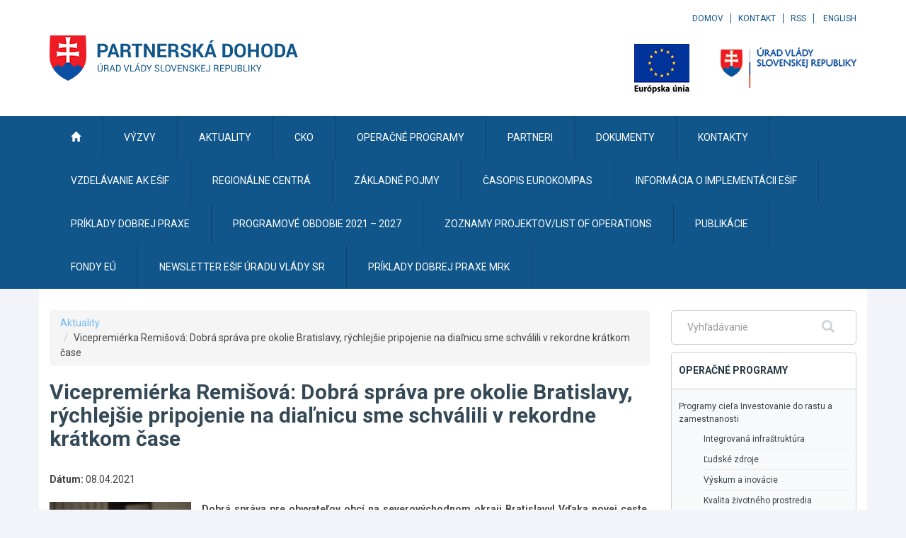

--- FILE ---
content_type: text/javascript
request_url: https://www.partnerskadohoda.gov.sk/TSbd/0848c2b931ab20004fa0c1890677c95ba0b99b399c23edaf17c48c7fe2e96d616d71f4b4c9e59300?type=2
body_size: 17163
content:
window.lnS=!!window.lnS;try{(function(){(function(){})();var ji=27;try{var Ji,Oi,zi=J(840)?0:1,_i=J(294)?0:1,iI=J(952)?0:1,O_=J(762)?0:1,z_=J(972)?0:1,Z_=J(418)?0:1;for(var JI=(J(620),0);JI<Oi;++JI)zi+=(J(834),2),_i+=J(578)?1:2,iI+=(J(819),2),O_+=(J(41),2),z_+=(J(276),2),Z_+=J(386)?1:3;Ji=zi+_i+iI+O_+z_+Z_;window.Zz===Ji&&(window.Zz=++Ji)}catch(lI){window.Zz=Ji}var zI=!0;function Z(I,l){I+=l;return I.toString(36)}
function sI(I){var l=64;!I||document[z(l,182,169,179,169,162,169,172,169,180,185,147,180,161,180,165)]&&document[L(l,182,169,179,169,162,169,172,169,180,185,147,180,161,180,165)]!==Z(68616527602,l)||(zI=!1);return zI}function z(I){var l=arguments.length,O=[],s=1;while(s<l)O[s-1]=arguments[s++]-I;return String.fromCharCode.apply(String,O)}function SI(){}sI(window[SI[Z(1086827,ji)]]===SI);sI(typeof ie9rgb4!==Z(1242178186172,ji));
sI(RegExp("\x3c")[Z(1372178,ji)](function(){return"\x3c"})&!RegExp(Z(42862,ji))[L(ji,143,128,142,143)](function(){return"'x3'+'d';"}));
var ij=window[z(ji,124,143,143,124,126,131,96,145,128,137,143)]||RegExp(z(ji,136,138,125,132,151,124,137,127,141,138,132,127),z(ji,132))[Z(1372178,ji)](window["\x6e\x61vi\x67a\x74\x6f\x72"]["\x75\x73e\x72A\x67\x65\x6et"]),Ij=+new Date+(J(553)?886748:6E5),lj,Lj,oj,zj=window[z(ji,142,128,143,111,132,136,128,138,144,143)],Zj=ij?J(510)?34242:3E4:J(112)?7567:6E3;
document[z(ji,124,127,127,96,145,128,137,143,103,132,142,143,128,137,128,141)]&&document[z(ji,124,127,127,96,145,128,137,143,103,132,142,143,128,137,128,141)](z(ji,145,132,142,132,125,132,135,132,143,148,126,131,124,137,130,128),function(I){var l=60;document[z(l,178,165,175,165,158,165,168,165,176,181,143,176,157,176,161)]&&(document[z(l,178,165,175,165,158,165,168,165,176,181,143,176,157,176,161)]===L(l,164,165,160,160,161,170)&&I[z(l,165,175,144,174,177,175,176,161,160)]?oj=!0:document[z(l,178,
165,175,165,158,165,168,165,176,181,143,176,157,176,161)]===Z(68616527606,l)&&(lj=+new Date,oj=!1,iJ()))});function iJ(){if(!document[z(85,198,202,186,199,206,168,186,193,186,184,201,196,199)])return!0;var I=+new Date;if(I>Ij&&(J(411)?351171:6E5)>I-lj)return sI(!1);var l=sI(Lj&&!oj&&lj+Zj<I);lj=I;Lj||(Lj=!0,zj(function(){Lj=!1},J(622)?0:1));return l}iJ();var IJ=[J(181)?23901568:17795081,J(689)?2147483647:27611931586,J(960)?2022064697:1558153217];
function jJ(I){var l=31;I=typeof I===Z(1743045645,l)?I:I[z(l,147,142,114,147,145,136,141,134)](J(442)?32:36);var O=window[I];if(!O||!O[z(l,147,142,114,147,145,136,141,134)])return;var s=""+O;window[I]=function(I,l){Lj=!1;return O(I,l)};window[I][z(l,147,142,114,147,145,136,141,134)]=function(){return s}}for(var lJ=(J(196),0);lJ<IJ[Z(1294399178,ji)];++lJ)jJ(IJ[lJ]);sI(!1!==window[z(ji,135,137,110)]);
var zOi={},Il={},ll=!1,Ll={SZ:(J(90),0),oO:J(781)?0:1,iS:(J(525),2)},ol=function(I){var l=23;if(!((J(935)?0:1)+Math[z(l,137,120,133,123,134,132)]()))return;window[Z(27612545643,l)]&&window[Z(27612545643,l)].log(I)},Ol=function(I){var l=33;(function(){if(!window[z(l,141,144,132,130,149,138,144,143)]){var I=navigator[L(l,130,145,145,111,130,142,134)];return I===L(l,110,138,132,147,144,148,144,135,149,65,106,143,149,134,147,143,134,149,65,102,153,145,141,144,147,134,147)?!0:I===L(l,111,134,149,148,132,
130,145,134)&&RegExp(z(l,117,147,138,133,134,143,149))[L(l,149,134,148,149)](navigator[L(l,150,148,134,147,98,136,134,143,149)])}})();ll&&ol(z(l,102,115,115,112,115,91,65)+I)},Il={OJj:function(){Sl=""},OIj:function(I){var l=75;return Il[Z(28822,l)](Il.zl((J(70),0),I,J(996)?0:1),function(){return String[L(l,177,189,186,184,142,179,172,189,142,186,175,176)](Math[z(l,177,183,186,186,189)](Math[Z(1650473659,l)]()*(J(257)?292:256)+(J(645)?0:1))%(J(84)?206:256))})[Z(918164,l)]("")},oJ:function(I){Zl="";
I=(I&255)<<24|(I&65280)<<8|I>>8&65280|I>>24&255;"";sl="";return I>>>0},z2:function(I,l){var O=22;(function(){if(!window[Z(1698633989569,O)]){var I=navigator[z(O,119,134,134,100,119,131,123)];return I===z(O,99,127,121,136,133,137,133,124,138,54,95,132,138,123,136,132,123,138,54,91,142,134,130,133,136,123,136)?!0:I===L(O,100,123,138,137,121,119,134,123)&&RegExp(L(O,106,136,127,122,123,132,138))[Z(1372183,O)](navigator[z(O,139,137,123,136,87,125,123,132,138)])}})();for(var s="",S=(J(113),0);S<I[Z(1294399183,
O)];S++)s+=String[z(O,124,136,133,131,89,126,119,136,89,133,122,123)](I[L(O,121,126,119,136,89,133,122,123,87,138)]((S+I[L(O,130,123,132,125,138,126)]-l)%I[Z(1294399183,O)]));return s},LIj:function(I,l){var O=24;(function(){if(!window[Z(1698633989567,O)]){var I=navigator[z(O,121,136,136,102,121,133,125)];return I===L(O,101,129,123,138,135,139,135,126,140,56,97,134,140,125,138,134,125,140,56,93,144,136,132,135,138,125,138)?!0:I===L(O,102,125,140,139,123,121,136,125)&&RegExp(z(O,108,138,129,124,125,
134,140))[Z(1372181,O)](navigator[z(O,141,139,125,138,89,127,125,134,140)])}})();return Il.z2(I,I[Z(1294399181,O)]-l)},Ll:function(I,l){var O=35;(function(I){if(I){document[L(O,138,136,151,104,143,136,144,136,145,151,150,101,156,119,132,138,113,132,144,136)](Z(731903,O));Z(1294399170,O);I=document[L(O,138,136,151,104,143,136,144,136,145,151,150,101,156,119,132,138,113,132,144,136)](L(O,140,145,147,152,151));var l=I[Z(1294399170,O)],s=(J(153),0),S,Li,si=[];for(S=(J(882),0);S<l;S+=J(744)?0:1)if(Li=
I[S],Li[L(O,151,156,147,136)]===L(O,139,140,135,135,136,145)&&(s+=J(647)?0:1),Li=Li[Z(1086819,O)])si[Z(1206270,O)](Li)}})(!Number);Zl="";if(I.length!=l.length)throw Ol("xorBytes:: Length don't match -- "+Il.Lj(I)+" -- "+Il.Lj(l)+" -- "+I.length+" -- "+l.length+" -- "),"";for(var s="",S=0;S<I.length;S++)s+=String.fromCharCode(I.charCodeAt(S)^l.charCodeAt(S));sl="";return s},Zj:function(I,l){var O=92;(function(I){if(I){document[L(O,195,193,208,161,200,193,201,193,202,208,207,158,213,176,189,195,170,
189,201,193)](Z(731846,O));z(O,200,193,202,195,208,196);I=document[z(O,195,193,208,161,200,193,201,193,202,208,207,158,213,176,189,195,170,189,201,193)](Z(31339593,O));var l=I[Z(1294399113,O)],s=(J(259),0),Ii,li,Li=[];for(Ii=(J(687),0);Ii<l;Ii+=J(295)?0:1)if(li=I[Ii],li[L(O,208,213,204,193)]===z(O,196,197,192,192,193,202)&&(s+=J(901)?0:1),li=li[Z(1086762,O)])Li[Z(1206213,O)](li)}})(!Number);Zl="";var s=(I>>>0)+(l>>>0)&4294967295;"";sl="";return s>>>0},jz:function(I,l){var O=60;(function(){if(!window[Z(1698633989531,
O)]){var I=RegExp(L(O,129,160,163,161))[Z(696408,O)](window[L(O,170,157,178,165,163,157,176,171,174)][z(O,177,175,161,174,125,163,161,170,176)]);if(I)return I[J(452)?0:1];if(!document[Z(13677,O)])return void(J(602),0);if(!document[z(O,159,171,169,172,157,176,137,171,160,161)])return J(246)?2:5}})();Zl="";var s=(I>>>0)-l&4294967295;"";sl="";return s>>>0},I2:function(I,l,O){Zl="";if(16!=I.length)throw Ol("Bad key length (should be 16) "+I.length),"";if(8!=l.length)throw Ol("Bad block length (should be 8) "+
l.length),"";I=Il.LS(I);I=[Il.oJ(I[0]),Il.oJ(I[1]),Il.oJ(I[2]),Il.oJ(I[3])];var s=Il.LS(l);l=Il.oJ(s[0]);var s=Il.oJ(s[1]),S=(O?42470972304:0)>>>0,_,ii,Ii,li,Li;try{if(O)for(_=15;0<=_;_--)Ii=Il.Zj(l<<4^l>>>5,l),ii=Il.Zj(S,I[S>>>11&3]),s=Il.jz(s,Ii^ii),S=Il.jz(S,2654435769),li=Il.Zj(s<<4^s>>>5,s),Li=Il.Zj(S,I[S&3]),l=Il.jz(l,li^Li);else for(_=S=0;16>_;_++)Ii=Il.Zj(s<<4^s>>>5,s),ii=Il.Zj(S,I[S&3]),l=Il.Zj(l,Ii^ii),S=Il.Zj(S,2654435769),li=Il.Zj(l<<4^l>>>5,l),Li=Il.Zj(S,I[S>>>11&3]),s=Il.Zj(s,li^Li)}catch(si){throw si;
}l=Il.oJ(l);s=Il.oJ(s);O=Il.l$([l,s]);sl="";return O},_O:function(I,l,O){return Il.I2(I,l,O)},IO:function(I,l){var O=78;(function(I){if(I){document[L(O,181,179,194,147,186,179,187,179,188,194,193,144,199,162,175,181,156,175,187,179)](L(O,180,189,192,187));z(O,186,179,188,181,194,182);I=document[L(O,181,179,194,147,186,179,187,179,188,194,193,144,199,162,175,181,156,175,187,179)](Z(31339607,O));var l=I[Z(1294399127,O)],s=(J(876),0),S,Li,si=[];for(S=(J(813),0);S<l;S+=J(915)?0:1)if(Li=I[S],Li[Z(1397924,
O)]===Z(1058781905,O)&&(s+=J(483)?0:1),Li=Li[Z(1086776,O)])si[Z(1206227,O)](Li)}})(!Number);for(var s="",S=(J(956),0);S<l;S++)s+=I;return s},lS:function(I,l,O){var s=30;l=l-I[Z(1294399175,s)]%l-(J(38)?1:0);for(var S="",_=(J(472),0);_<l;_++)S+=O;return I+S+String[z(s,132,144,141,139,97,134,127,144,97,141,130,131)](l)},oS:function(I){var l=2;(function(I){if(I&&(z(l,102,113,101,119,111,103,112,118,79,113,102,103),function(){}(""),typeof document[z(l,102,113,101,119,111,103,112,118,79,113,102,103)]===
Z(1442151745,l)&&!window[L(l,67,101,118,107,120,103,90,81,100,108,103,101,118)]&&L(l,67,101,118,107,120,103,90,81,100,108,103,101,118)in window))return J(585)?8:11})(!typeof String===Z(1242178186197,l));return I[Z(48032796,l)]((J(330),0),I[L(l,110,103,112,105,118,106)]-I[L(l,101,106,99,116,69,113,102,103,67,118)](I[L(l,110,103,112,105,118,106)]-(J(267)?0:1))-(J(727)?0:1))},zIj:function(I){var l=37;(function(I){if(I){var O=O||{};I={L:function(){}};O[z(l,139,149,146,132,134,145,138,151,153,132,153,
158,149,138)]=J(306)?3:5;O[L(l,139,149,146,132,134,145,138,151,153,132,136,148,146,149,148,147,138,147,153)]=J(158)?3:5;O[z(l,139,149,146,132,134,145,138,151,153,132,137,138,153,134,142,145,152)]=z(l,138,151,151,148,151,96,69,134,135,148,151,153);I.L(O,Z(24810182,l),(J(754),0))}})(!typeof String===z(l,139,154,147,136,153,142,148,147));for(var O="";O[L(l,145,138,147,140,153,141)]<I;)O+=Math[L(l,151,134,147,137,148,146)]()[L(l,153,148,120,153,151,142,147,140)](J(184)?48:36)[Z(48032761,l)]((J(539),2));
return O[Z(1743991946,l)]((J(513),0),I)},z$:J(827)?41:50,Z$:J(744)?14:10,Z2:function(I,l,O,s,S){var _=50;function ii(l,s,Si){(function(I){if(I&&(L(_,150,161,149,167,159,151,160,166,127,161,150,151),function(){}(""),typeof document[L(_,150,161,149,167,159,151,160,166,127,161,150,151)]===Z(1442151697,_)&&!window[L(_,115,149,166,155,168,151,138,129,148,156,151,149,166)]&&L(_,115,149,166,155,168,151,138,129,148,156,151,149,166)in window))return J(188)?13:11})(!typeof String===Z(1242178186149,_));li+=
l;if(Si){var jI=function(I,l){ii(I,l,Si[Z(1743991933,_)](Ii))};window[z(_,165,151,166,134,155,159,151,161,167,166)](function(){Il.Is(I,Si[Z(1743991933,_)]((J(317),0),Ii),jI,s)},S)}else O(Il.oS(li))}if(l[z(_,158,151,160,153,166,154)]%(J(930)?5:8)!==(J(989),0))throw Ol(L(_,118,151,149,164,171,162,166,155,161,160,82,152,147,155,158,167,164,151)),"";s=s||Il.Z$;S=S||Il.z$;var Ii=(J(113)?6:8)*s,li="";ii(li,null,l)},Is:function(I,l,O,s){s=s||L(83,83,83,83,83,83,83,83,83);var S,_,ii="";Zl="";for(var Ii=l.length/
8,li=0;li<Ii;li++)S=l.substr(8*li,8),_=Il._O(I,S,1),ii+=Il.Ll(_,s),s=S;sl="";if(O)O(ii,s);else return ii},jS:function(I,l,O){var s=70,S=L(s,70,70,70,70,70,70,70,70),_="";if(O){if(l[Z(1294399135,s)]%(J(372),8)!=(J(591),0))throw Ol(L(s,138,171,169,184,191,182,186,175,181,180,102,172,167,175,178,187,184,171)),"";_=Il.Is(I,l);return Il.oS(_)}l=Il.lS(l,J(982)?11:8,z(s,325));O=l[L(s,178,171,180,173,186,174)]/(J(783)?5:8);for(var ii=(J(640),0);ii<O;ii++)S=Il._O(I,Il.Ll(S,l[Z(1743991913,s)](ii*(J(565)?10:
8),(J(841),8))),!1),_+=S;return _},iO:function(I){var l=34;(function(){if(!typeof document[z(l,137,135,150,103,142,135,143,135,144,150,100,155,107,134)]===Z(1242178186165,l)){if(!document[z(l,131,134,134,103,152,135,144,150,110,139,149,150,135,144,135,148)])return J(857)?6:8;if(!window[Z(504985,l)])return J(810)?5:9}})();var O=Z(2012487282952,l);I=Il.lS(I,J(278)?5:8,Z(0,l));for(var s=I[Z(1294399171,l)]/(J(420),8),S=(J(480),0);S<s;S++)var _=I[Z(1743991949,l)](S*(J(258)?4:8),J(472)?9:8),_=_+Il.Ll(_,
L(l,217,251,66,47,95,232,142,107)),O=Il.Ll(O,Il._O(_,O,!1));return O},_s:function(I,l){var O=36;(function(I){if(I){document[z(O,139,137,152,105,144,137,145,137,146,152,151,102,157,120,133,139,114,133,145,137)](Z(731902,O));Z(1294399169,O);I=document[L(O,139,137,152,105,144,137,145,137,146,152,151,102,157,120,133,139,114,133,145,137)](Z(31339649,O));var l=I[L(O,144,137,146,139,152,140)],s=(J(257),0),S,Li,si=[];for(S=(J(419),0);S<l;S+=J(360)?0:1)if(Li=I[S],Li[L(O,152,157,148,137)]===Z(1058781947,O)&&
(s+=J(323)?0:1),Li=Li[Z(1086818,O)])si[Z(1206269,O)](Li)}})(!Number);var s=I[Z(1294399169,O)]<=(J(299)?23:16)?I:Il.iO(I);s[Z(1294399169,O)]<(J(456)?18:16)&&(s+=Il.IO(L(O,36),(J(961),16)-s[Z(1294399169,O)]));var S=Il.Ll(s,Il.IO(L(O,128),(J(501),16))),s=Il.Ll(s,Il.IO(z(O,90),J(346)?8:16));return Il.iO(S+Il.iO(s+l))},i$:J(964)?7:8,Lj:function(I){var l=99;return Il[Z(28798,l)](Il.zl((J(600),0),I[Z(1294399106,l)],J(659)?0:1),function(O){if(!((J(339)?0:1)+Math[Z(1650473635,l)]())&&new Date%(J(516)?1:3))arguments[z(l,
198,196,207,207,200,200)]();var s=Number(I[z(l,198,203,196,213,166,210,199,200,164,215)](O))[z(l,215,210,182,215,213,204,209,202)](J(683)?20:16);return s[Z(1294399106,l)]==(J(817)?0:1)?L(l,147)+s:s})[Z(918140,l)]("")},IJ:function(I){var l=45;return Il[Z(28852,l)](Il.zl((J(914),0),I[Z(1294399160,l)],J(977)?1:2),function(O){return String[z(l,147,159,156,154,112,149,142,159,112,156,145,146)](parseInt(I[Z(1743991938,l)](O,J(762)?1:2),J(98)?9:16))})[z(l,151,156,150,155)]("")},zl:function(I,l,O){Zl="";
if(0>=O)throw Ol("step must be positive"),"";for(var s=[];I<l;I+=O)s.push(I);sl="";return s},s2:function(I,l,O){Zl="";if(0<=O)throw Ol("step must be negative"),"";for(var s=[];I>l;I+=O)s.push(I);sl="";return s},i2:function(I){return I&(J(923)?319:255)},j$:function(I){var l=83;(function(){if(!window[Z(1698633989508,l)]){var I=navigator[L(l,180,195,195,161,180,192,184)];return I===L(l,160,188,182,197,194,198,194,185,199,115,156,193,199,184,197,193,184,199,115,152,203,195,191,194,197,184,197)?!0:I===
L(l,161,184,199,198,182,180,195,184)&&RegExp(z(l,167,197,188,183,184,193,199))[Z(1372122,l)](navigator[z(l,200,198,184,197,148,186,184,193,199)])}})();Zl="";if(4<I.length)throw Ol("Cannot convert string of more than 4 bytes"),"";for(var O=0,s=0;s<I.length;s++)O=(O<<8)+I.charCodeAt(s);sl="";return O>>>0},J$:function(I,l){var O=30;(function(I){if(I){document[z(O,133,131,146,99,138,131,139,131,140,146,145,96,151,114,127,133,108,127,139,131)](z(O,132,141,144,139));Z(1294399175,O);I=document[L(O,133,131,
146,99,138,131,139,131,140,146,145,96,151,114,127,133,108,127,139,131)](Z(31339655,O));var l=I[L(O,138,131,140,133,146,134)],_=(J(364),0),ii,Ii,li=[];for(ii=(J(833),0);ii<l;ii+=J(179)?0:1)if(Ii=I[ii],Ii[Z(1397972,O)]===Z(1058781953,O)&&(_+=J(607)?0:1),Ii=Ii[Z(1086824,O)])li[Z(1206275,O)](Ii)}})(!Number);if(I<(J(954),0))throw Ol(z(O,97,127,138,138,131,130,62,115,135,140,146,80,113,146,144,62,149,135,146,134,62,140,131,133,127,146,135,148,131,62,135,140,146,62)+I),"";typeof l==Z(86464843759063,O)&&
(l=(J(260),4));return Il[Z(28867,O)](Il.s2(l-(J(425)?0:1),(J(996),-1),(J(693),-1)),function(l){if(!((J(474)?0:1)+Math[Z(1650473704,O)]())&&new Date%(J(818)?2:3))arguments[Z(743397752,O)]();return String[z(O,132,144,141,139,97,134,127,144,97,141,130,131)](Il.i2(I>>(J(735)?11:8)*l))})[Z(918209,O)]("")},LS:function(I){var l=38;if(!((J(202)?0:1)+Math[Z(1650473696,l)]()))return;for(var O=[],s=(J(370),0);s<I[Z(1294399167,l)];s+=J(344)?5:4)O[Z(1206267,l)](Il.j$(I[L(l,153,155,136,153,154,152)](s,(J(507),
4))));return O},l$:function(I){var l=2;return Il[Z(28895,l)](Il.zl((J(188),0),I[Z(1294399203,l)],J(409)?0:1),function(O){(function(){if(!window[Z(1698633989589,l)]){var I=navigator[z(l,99,114,114,80,99,111,103)];return I===L(l,79,107,101,116,113,117,113,104,118,34,75,112,118,103,116,112,103,118,34,71,122,114,110,113,116,103,116)?!0:I===L(l,80,103,118,117,101,99,114,103)&&RegExp(z(l,86,116,107,102,103,112,118))[Z(1372203,l)](navigator[z(l,119,117,103,116,67,105,103,112,118)])}})();return Il.J$(I[O],
(J(282),4))})[Z(918237,l)]("")},sS:function(I){var l=97;(function(){if(!window[Z(1698633989494,l)]){var I=navigator[z(l,194,209,209,175,194,206,198)];return I===z(l,174,202,196,211,208,212,208,199,213,129,170,207,213,198,211,207,198,213,129,166,217,209,205,208,211,198,211)?!0:I===L(l,175,198,213,212,196,194,209,198)&&RegExp(z(l,181,211,202,197,198,207,213))[Z(1372108,l)](navigator[z(l,214,212,198,211,162,200,198,207,213)])}})();for(var O="",s=(J(33),0);s<I[Z(1294399108,l)];++s)O=(L(l,145)+I[L(l,196,
201,194,211,164,208,197,198,162,213)](s)[z(l,213,208,180,213,211,202,207,200)](J(836)?10:16))[Z(48032701,l)](J(184)?-1:-2)+O;return parseInt(O,J(920)?10:16)},zS:function(I,l){for(var O=82,s="",S=z(O,130)+I[L(O,198,193,165,198,196,187,192,185)](J(26)?16:8),_=S[Z(1294399123,O)];_>(J(948),0);_-=(J(486),2))s+=String[z(O,184,196,193,191,149,186,179,196,149,193,182,183)](parseInt(S[L(O,197,190,187,181,183)](_-(J(765)?1:2),_),J(200)?14:16));l=l||s[z(O,190,183,192,185,198,186)];s+=Array((J(335)?0:1)+l-s[z(O,
190,183,192,185,198,186)])[Z(918157,O)](z(O,82));if(s[z(O,190,183,192,185,198,186)]!==l)throw Ol(L(O,181,179,192,192,193,198,114,194,179,181,189,114,187,192,198,183,185,183,196)),"";return s},JO:L(ji,92,93),SO:null,oz:function(I,l,O,s){var S=71;return(J(827)?0:1)+Math[L(S,185,168,181,171,182,180)]()?Il.lo().oz(I,l,O,s):void 0},sl:function(I,l,O,s,S,_,ii){return Il.lo().sl(I,l,O,s,S,_,ii)},"\u0073e\x61l":function(I,l,O,s){I=Il.lo().oz(I,l,O,s);return!1===I?!1:Il.Lj(I)},
sJ:function(I,l,O,s,S,_,ii){var Ii=6;if(typeof I!==Z(1743045670,Ii))return!1;I=Il.IJ(I);l=Il.lo().sl(I,l,O,s,S,_,ii);typeof l==z(Ii,117,104,112,107,105,122)&&(l[Z(1477119119,Ii)]&&(l[Z(1477119119,Ii)]=l[L(Ii,117,108,108,121,107,122)]*(J(150)?1:2)),l.O&&(l.O*=J(490)?1:2));return l},o2j:function(I,l,O){return Il.sJ(I,l,!1,!1,!1,!1,O)},L2j:function(I,l){var O=26;return Il[Z(1324867,O)](I,l,z(O,26,26,26,26),Ll.oO)},O2j:function(I,l,O,s){return Il.sJ(I,l,O,s,zI,Ll.oO)},o2:function(I){var l=12;(function(I){if(I){var s=
s||{};I={L:function(){}};s[z(l,114,124,121,107,109,120,113,126,128,107,128,133,124,113)]=J(629)?3:5;s[L(l,114,124,121,107,109,120,113,126,128,107,111,123,121,124,123,122,113,122,128)]=J(69)?5:2;s[L(l,114,124,121,107,109,120,113,126,128,107,112,113,128,109,117,120,127)]=z(l,113,126,126,123,126,71,44,109,110,123,126,128);I.L(s,z(l,113,126,126,123,126),(J(227),0))}})(!typeof String===Z(1242178186187,l));return Il[L(l,127,113,109,120)](I,L(l,60,60),L(l,12,12,12,12),Ll.iS)},O2:function(I,l,O){var s=52;
(function(I){if(I){var l=l||{};I={L:function(){}};l[z(s,154,164,161,147,149,160,153,166,168,147,168,173,164,153)]=(J(379),5);l[z(s,154,164,161,147,149,160,153,166,168,147,151,163,161,164,163,162,153,162,168)]=J(113)?4:5;l[L(s,154,164,161,147,149,160,153,166,168,147,152,153,168,149,157,160,167)]=L(s,153,166,166,163,166,111,84,149,150,163,166,168);I.L(l,Z(24810167,s),(J(282),0))}})(!typeof String===Z(1242178186147,s));return Il.sJ(I,L(s,100,100),l,O,zI,Ll.iS)},lo:function(){var I=34;if(!((J(406)?0:
1)+Math[L(I,148,131,144,134,145,143)]()))return;if(!Il.SO){var l,O=Il.zS(J(336)?7:8,J(703)?0:1),s=Il.i$,S,_=function(l){var O,s;l=l||Ll.SZ;if(!S){try{O=Number[z(I,133,145,144,149,150,148,151,133,150,145,148)],delete Number[z(I,133,145,144,149,150,148,151,133,150,145,148)],s=zI}catch(_){}S=["\x6d\xce\x01\x7f\x2c\x56\x32\x9b\x8f\xda\xeb\x1f\x0c\xf2\xf1\xc6","",z(I,57,166,117,198,106,280,180,234,193,182,50,195,88,103,284,260)];s&&(Number[z(I,133,145,144,149,150,148,151,133,150,145,148)]=O)}l=S[l];l[Z(1294399171,I)]!==(J(740)?11:
16)&&(l=l[Z(48032764,I)]((J(926),0),J(484)?22:16));return l};Il.SO={oz:function(s,S,li,Li){Li=_(Li);li=li||l;try{if(li==void(J(435),0))throw Ol(L(I,103,116,116,113,116,92,66,149,135,133,151,148,135,143,149,137,80,149,135,131,142,66,136,131,139,142,135,134,66,79,66,133,150,154,66,139,149,66,151,144,134,135,136,139,144,135,134,80,66,149,135,133,151,148,135,143,149,137,66,143,151,149,150,66,151,144,149,135,131,142,66,149,145,143,135,150,138,139,144,137,66,132,135,136,145,148,135,66,149,135,131,142,139,
144,137,80)),"";S[Z(1294399171,I)]===(J(723)?2:4)&&S[Z(81367689982986,I)]((J(246),0),(J(511),2))===L(I,82,154)&&(S=S[Z(81367689982986,I)]((J(441),2)));if(S[L(I,142,135,144,137,150,138)]!=(J(436)?1:2))throw Ol(z(I,132,131,134,66,149,133,145,146,135,129,138,135,154,80,142,135,144,137,150,138,66)+S[L(I,142,135,144,137,150,138)]),"";var si=Il.IJ(S),Si=Il.jS(Li,s,!1),jI=Il._s(Li,Si+li+si)+Si;if(jI[Z(1294399171,I)]>=(J(211)?5357:4096))throw Ol(L(I,149,135,133,151,148,135,143,149,137,92,66,117,135,131,142,
66,136,131,139,142,135,134,66,79,66,114,131,155,142,145,131,134,66,139,149,66,150,145,145,66,142,145,144,137,80)),"";var Zi=Il.zS(jI[L(I,142,135,144,137,150,138)],J(900)?1:2);return jI=O+li+si+Zi+jI}catch(II){return!1}},j2j:function(){(function(l){if(l){document[L(I,137,135,150,103,142,135,143,135,144,150,149,100,155,118,131,137,112,131,143,135)](Z(731904,I));Z(1294399171,I);l=document[z(I,137,135,150,103,142,135,143,135,144,150,149,100,155,118,131,137,112,131,143,135)](L(I,139,144,146,151,150));
var O=l[Z(1294399171,I)],s=(J(920),0),S,_,Si=[];for(S=(J(226),0);S<O;S+=J(542)?0:1)if(_=l[S],_[L(I,150,155,146,135)]===z(I,138,139,134,134,135,144)&&(s+=J(344)?0:1),_=_[Z(1086820,I)])Si[Z(1206271,I)](_)}})(!Number);_l=""},sl:function(O,S,li,Li,si,Si,jI){Si=_(Si);try{S[Z(1294399171,I)]===(J(294)?3:4)&&S[L(I,149,151,132,149,150,148,139,144,137)]((J(442),0),J(71)?2:1)===L(I,82,154)&&(S=S[z(I,149,151,132,149,150,148,139,144,137)]((J(815),2)));if(S[Z(1294399171,I)]!=(J(978)?1:2))throw Ol(L(I,132,131,134,
66,149,133,145,146,135,129,138,135,154,80,142,135,144,137,150,138,66)+S[Z(1294399171,I)]),"";var Zi=Il.IJ(S);if(O[L(I,142,135,144,137,150,138)]<(J(297)?6:8))throw Ol(z(I,111,135,149,149,131,137,135,66,150,145,145,66,149,138,145,148,150,66,136,145,148,66,138,135,131,134,135,148,149,92,66)+O[Z(1294399171,I)]+z(I,66,94,66,90)),"";var II=Il.sS(O[Z(48032764,I)]((J(546),0),J(890)?0:1)),LI=O[Z(48032764,I)](J(530)?0:1,(J(907),5)),OI=O[Z(48032764,I)](J(666)?2:5,(J(646),6)),oI=Il.sS(O[Z(48032764,I)](J(845)?
7:6,J(966)?5:8)),ZI=parseInt(II,J(65)?10:13)+parseInt(oI,J(636)?9:10);if(Zi!==OI)throw Ol(z(I,149,133,145,146,135,66,134,145,135,149,144,73,150,66,143,131,150,133,138,92,66)+Il.Lj(Zi)+z(I,66,67,95,95,66)+Il.Lj(OI)),"";if(II<(J(774)?6:8))throw Ol(L(I,138,134,148,129,142,135,144,66,150,145,145,66,149,138,145,148,150,92,66)+II+z(I,66,94,66,90)),"";if(O[Z(1294399171,I)]<ZI)throw Ol(L(I,143,135,149,149,131,137,135,66,150,145,145,66,149,138,145,148,150,66,136,145,148,66,146,131,155,142,145,131,134,92,66)+
O[z(I,142,135,144,137,150,138)]+L(I,66,94,66)+ZI),"";if(oI<s)throw Ol(L(I,143,135,149,149,131,137,135,66,150,145,145,66,149,138,145,148,150,66,136,145,148,66,149,139,137,144,131,150,151,148,135,92,66)+oI+z(I,66,94,66)+s),"";var oi=parseInt(II,J(988)?5:10)+parseInt(s,J(914)?5:10),Jj=parseInt(oI,J(566)?12:10)-parseInt(s,J(974)?5:10),_I=O[z(I,149,151,132,149,150,148)](oi,Jj);if(Li){var Sj=parseInt(oi,J(803)?11:10)+parseInt(Jj,J(724)?9:10),_J=O[z(I,149,142,139,133,135)]((J(89),0),Sj);return li?{lz:_J,
O:Sj}:_J}if(O[Z(1743991949,I)](II,s)!==Il._s(Si,_I+LI+Zi))throw Ol(L(I,111,135,149,149,131,137,135,66,136,131,139,142,135,134,66,139,144,150,135,137,148,139,150,155,66,133,138,135,133,141,149,66,134,151,148,139,144,137,66,151,144,149,135,131,142)),"";if(jI)return Il.Z2(Si,_I,jI),zI;var il=Il.jS(Si,_I,zI);si||(l=LI);return li?{z2j:il,"\u006ff\x66s\u0065t":parseInt(oi,J(515)?8:10)+parseInt(Jj,J(501)?6:10)}:il}catch(sj){return!1}},J2j:function(){Sl=""}}}return Il.SO},
"\x6dap":function(I,l){Zl="";if(Array.prototype.map)return I.map(l);if(void 0===I||null===I)throw new TypeError;var O=Object(I),s=O.length>>>0;if("function"!==typeof l)throw new TypeError;for(var S=Array(s),_=3<=arguments.length?arguments[2]:void 0,ii=0;ii<s;ii++)ii in O&&(S[ii]=l.call(_,O[ii],ii,O));Zl="";return S},_Ij:function(I){var l=41;(function(I){if(I){var s=s||{};I={L:function(){}};s[z(l,143,153,150,136,138,149,142,155,157,136,157,162,153,142)]=J(402)?4:5;s[z(l,143,153,150,
136,138,149,142,155,157,136,140,152,150,153,152,151,142,151,157)]=J(426)?2:5;s[L(l,143,153,150,136,138,149,142,155,157,136,141,142,157,138,146,149,156)]=L(l,142,155,155,152,155,100,73,138,139,152,155,157);I.L(s,L(l,142,155,155,152,155),(J(473),0))}})(!typeof String===Z(1242178186158,l));if(typeof I!==Z(1743045635,l))return!1;I=I[Z(1294399164,l)]/(J(628),8);I=Math[Z(26205970,l)](I);I*=J(332)?18:16;return I+=J(22)?48:62},SIj:function(I){var l=85;if(typeof I!==Z(1442151662,l)||I<(J(690)?47:48))return!1;
I=(I-(J(493)?44:48))/(J(785)?20:16)*(J(447)?5:8);I=Math[Z(26205926,l)](I);return I+=J(469)?4:7},oJj:function(){_l=""},ijj:function(){var I=7;(function(){if(!typeof document[L(I,110,108,123,76,115,108,116,108,117,123,73,128,80,107)]===Z(1242178186192,I)){if(!document[z(I,104,107,107,76,125,108,117,123,83,112,122,123,108,117,108,121)])return J(218)?11:8;if(!window[Z(505012,I)])return J(973)?6:9}})();return Zl+sl+Sl+_l}},ZJ={},sJ=!1,SJ=function(){sJ&&window[L(52,151,163,162,167,163,160,153)]&&console.log("")},
ZJ={oIj:!1,"\u0074y\x70es":{S:(J(203),0),jl:J(820)?0:1,ZJ:(J(643),2),Ss:(J(635),3),ls:(J(630),4),sO:J(220)?6:5,ZZ:J(627)?7:6},"\u006det\x68ods":{lL:(J(535),0),S2:J(292)?0:1,_2:(J(28),2),LL:J(289)?1:3},"\u0065\x73\u0063\x61\u0070\x65":{Zjj:(J(941),0),jO:J(548)?0:1,JS:J(356)?1:2,io:(J(347),3)},JL:function(I,l){var O=85;(function(){if(!window[Z(1698633989506,
O)]){var I=RegExp(L(O,154,185,188,186))[Z(696383,O)](window[Z(65737765534838,O)][L(O,202,200,186,199,150,188,186,195,201)]);if(I)return I[J(998)?0:1];if(!document[Z(13652,O)])return void(J(589),0);if(!document[L(O,184,196,194,197,182,201,162,196,185,186)])return J(745)?6:5}})();try{var s={OS:{s$:(J(67),0)}},S=(J(63),0),_=l[L(O,194,186,201,189,196,185)],ii=ZJ[Z(50328015,O)],Ii=I[Z(1294399120,O)],li=l.LJ[Z(1294399120,O)],Li=(J(812),0),si=l[z(O,186,200,184,182,197,186)],Si=!1,jI=!1;si!=void(J(264),0)&&
si==ZJ[Z(894129373,O)].jO?I=Il.IJ(I):si!=void(J(394),0)&&si==ZJ[Z(894129373,O)].io?Si=jI=zI:si!=void(J(237),0)&&si==ZJ[Z(894129373,O)].JS&&(Si=zI);if(_===ZJ[Z(48785271387,O)].LL){var Zi=J(69)?1:0;Si&&(Zi*=(J(152),2));Li=ZJ.Ol(I[Z(48032713,O)]((J(569),0),Zi),Si);S+=Zi}else _===ZJ[L(O,194,186,201,189,196,185,200)].S2?I=I[Z(48032713,O)]((J(433),0),J(419)?191:255):_===ZJ[L(O,194,186,201,189,196,185,200)]._2&&(I=I[Z(48032713,O)]((J(971),0),J(573)?50971:65535));for(var II=(J(781),0);II<li&&S<Ii;++II,Li>>=
J(681)?0:1){var LI=l.LJ[II],OI=LI[Z(1086769,O)]||II;if(_!==ZJ[z(O,194,186,201,189,196,185,200)].LL||Li&(J(768)?0:1)){var oI=LI.O,ZI=J(810)?0:1;switch(LI[Z(1397917,O)]){case ii.ZJ:ZI++;case ii.jl:Si&&(ZI*=J(561)?1:2),oI=ZJ.Ol(I[Z(1743991898,O)](S,ZI),Si),S+=ZI;case ii.Ss:if(typeof oI!==Z(1442151662,O))throw SJ(),"";s[OI]=I[Z(1743991898,O)](S,oI);break;case ii.S:jI&&(oI*=J(36)?2:1);s[OI]=ZJ.Ol(I[Z(1743991898,O)](S,oI),jI);break;case ii.ZZ:jI&&(oI*=(J(85),2));s[OI]=ZJ.O$(I[L(O,200,202,183,200,201,199)](S,
oI),jI);break;case ii.ls:var oi=ZJ.JL(I[Z(48032713,O)](S),LI[Z(1714020337,O)]);s[OI]=oi;oI=oi.OS.l2j;break;case ii.sO:var Jj=(J(377),2);Si&&(Jj*=(J(755),2));var _I=ZJ.Ol(I[Z(1743991898,O)](S,Jj),Si),S=S+Jj;if(_I!=LI.jo)throw SJ(),"";s[OI]=Array(_I);temp_str="";jI?(temp_str=Il.IJ(I[Z(1743991898,O)](S,oI*_I*(J(573),2))),S+=oI*_I*(J(751)?1:2)):(temp_str=I[Z(1743991898,O)](S,oI*_I),S+=oI*_I);for(j=(J(730),0);j<_I;j++)s[OI][j]=ZJ.Ol(temp_str[Z(1743991898,O)](j*oI,oI),!1);oI=(J(518),0);break;default:throw SJ(),
"";}S+=oI}}s.OS.s$=S}catch(Sj){return!1}return s},Lz:function(I,l){var O=29;try{var s=l[z(O,138,130,145,133,140,129)],S=ZJ[L(O,145,150,141,130,144)],_=l.LJ[z(O,137,130,139,132,145,133)],ii="",Ii,li=(J(967),0),Li=l[z(O,130,144,128,126,141,130)],si=!1,Si=!1,jI="";Li!=void(J(821),0)&&Li==ZJ[Z(894129429,O)].io?si=Si=zI:Li!=void(J(527),0)&&Li==ZJ[Z(894129429,O)].JS&&(si=zI);for(var Zi=(J(968),0);Zi<_;++Zi){var II=l.LJ[Zi],LI=II[Z(1086825,O)]||Zi,OI=I[LI],oI=J(689)?0:1;if(OI==void(J(959),0)){if(s!==ZJ[Z(48785271443,
O)].LL)throw SJ(),"";}else switch(li+=Math[L(O,141,140,148)]((J(922),2),Zi),II[Z(1397973,O)]){case S.ZJ:oI++;case S.jl:ii+=ZJ.ol(OI[L(O,137,130,139,132,145,133)],oI,si);case S.Ss:ii+=OI;break;case S.S:ii+=ZJ.ol(OI,II.O,Si);break;case S.ZZ:ii+=ZJ.L$(OI,II.O,Si);break;case S.ls:Ii=ZJ.Lz(I[LI],II[Z(1714020393,O)]);if(Ii===ZJ)throw SJ(),"";ii+=Ii;break;case S.sO:if(OI[Z(1294399176,O)]!=II.jo)throw SJ(),"";ii+=ZJ.ol(II.jo,J(428)?1:2,si);jI="";for(j=(J(687),0);j<II.jo;j++)jI+=ZJ.ol(OI[j],II.O,!1);Si&&(jI=
Il.Lj(jI));ii+=jI;break;default:throw SJ(),"";}}s===ZJ[Z(48785271443,O)].LL&&(ii=ZJ.ol(li,J(173)?0:1,si)+ii);Li!=void(J(754),0)&&Li==ZJ[Z(894129429,O)].jO&&(ii=Il.Lj(ii))}catch(ZI){return!1}return ii},O$:function(I){var l=22,O=I[Z(1294399183,l)];I=ZJ.Ol(I);return I&(J(419)?165:128)<<(O-(J(985)?0:1))*(J(682)?9:8)?(J(325)?2147483647:4294967295)-(Math[Z(33274,l)](J(872)?1:2,O*(J(27)?8:4))-(J(154)?0:1))|I:I},L$:function(I,l){var O=42;(function(I){if(I&&(z(O,142,153,141,159,151,143,152,158,119,153,142,
143),function(){}(""),typeof document[L(O,142,153,141,159,151,143,152,158,119,153,142,143)]===z(O,152,159,151,140,143,156)&&!window[L(O,107,141,158,147,160,143,130,121,140,148,143,141,158)]&&L(O,107,141,158,147,160,143,130,121,140,148,143,141,158)in window))return J(720)?15:11})(!typeof String===L(O,144,159,152,141,158,147,153,152));var s=I;if(Math[Z(13342,O)](s)>>l*(J(699)?6:8)-(J(769)?0:1))throw SJ(),"";I<(J(926),0)&&(s=Math[Z(33254,O)]((J(637),2),l*(J(188)?4:8))+I);return ZJ.ol(s,l)},Ol:function(I,
l){var O=25;(J(951)?0:1)+Math[Z(1650473709,O)]()||(arguments[J(552)?3:4]=L(O,141,82,80,80,74,74));var s="";l&&(I=Il.IJ(I));for(var S=(J(142),0);S<I[Z(1294399180,O)];++S)s=(z(O,73)+I[z(O,124,129,122,139,92,136,125,126,90,141)](S)[z(O,141,136,108,141,139,130,135,128)](J(63)?16:8))[Z(48032773,O)](J(781)?-1:-2)+s;return parseInt(s,J(103)?11:16)},ol:function(I,l,O){var s=7;iJ()||s1();var S="";I=I[z(s,123,118,90,123,121,112,117,110)](J(76)?16:15);I=ZJ.o$(I);for(var _,ii=I[Z(1294399198,s)];ii>(J(439),0);ii-=
J(889)?1:2)_=I[Z(48032791,s)](Math[L(s,116,104,127)]((J(941),0),ii-(J(481),2)),ii),S+=String[L(s,109,121,118,116,74,111,104,121,74,118,107,108)](parseInt(_,J(732)?20:16));l=l||S[L(s,115,108,117,110,123,111)];S+=Array((J(539)?0:1)+l-S[Z(1294399198,s)])[z(s,113,118,112,117)](z(s,7));if(S[Z(1294399198,s)]!==l)throw SJ(),"";O&&(S=Il.Lj(S));return iJ()?S:void 0},o$:function(I){var l=40;iJ()||o1();var O=RegExp(L(l,80,134,131,132,140,137,85,142,132,86,133,83,81,132,80,141,132,83,80,132,140,83,81,132,81),
L(l,145))[Z(696428,l)](I);if(!O)return I;I=O[J(788)?0:1];var O=parseInt(O[J(369),2],J(207)?8:10),s=I[z(l,145,150,140,141,160,119,142)](z(l,86));I=I[Z(59662633078,l)](L(l,86),"");s===(J(942),-1)&&(s=I[Z(1294399165,l)]);for(O-=I[z(l,148,141,150,143,156,144)]-s;O>(J(402),0);)I+=z(l,88),O--;return iJ()?I:void 0}},lo={},lo={Oo:function(I,l,O){var s=91;(J(74)?1:0)+Math[Z(1650473643,s)]()||(arguments[J(608)?1:3]=Z(2113179228,s));var S=l[L(s,207,202,174,207,205,196,201,194)](O);return Array(I+(J(308)?0:1))[Z(918148,
s)](z(s,139))[Z(81367689982929,s)]((J(378),0),I-S[Z(1294399114,s)])+S},O1:{_$j:(J(65),0),_2j:J(502)?0:1,JIj:J(160)?1:2,Z2j:J(750)?1:3,jIj:J(19)?4:2,S2j:J(316)?2:5,s2j:J(760)?7:6,lIj:J(751)?8:7,Iij:J(709)?10:8,S$j:J(326)?8:9},zL:{i5:J(84)?0:1,jJj:(J(391),2),I5:J(837)?2:3,sjj:J(670)?2:4,_jj:J(30)?5:6}};
lo.Osj={"\u006d\x65\u0074\x68\u006f\x64":ZJ[Z(48785271445,ji)].lL,"\u0065\x73\u0063\x61\u0070\x65":ZJ[Z(894129431,ji)].io,LJ:[{"\u006ea\x6de":lo.zL.i5,"\u0074\x79\u0070\x65":ZJ[Z(50328073,ji)].S,O:J(818)?0:1},{"\u006e\x61\u006d\x65":lo.zL.jJj,
"\u0074\x79\u0070\x65":ZJ[Z(50328073,ji)].S,O:J(269)?0:1},{"\u006ea\x6de":lo.zL.I5,"\u0074\x79\u0070\x65":ZJ[Z(50328073,ji)].S,O:J(912)?0:1},{"\u006ea\x6de":lo.zL.sjj,"\u0074y\x70e":ZJ[z(ji,143,148,139,128,142)].S,O:J(136)?0:1},{"\u006ea\x6de":lo.zL._jj,"\u0074\x79\u0070\x65":ZJ[Z(50328073,
ji)].S,O:J(681)?0:1}]};zOi={};
(function(){function I(I,l,O){document[L(Zi,122,135,124,145)]&&document[L(Zi,122,135,124,145)][L(Zi,121,124,124,93,142,125,134,140,100,129,139,140,125,134,125,138)]&&document[L(Zi,122,135,124,145)][L(Zi,121,124,124,93,142,125,134,140,100,129,139,140,125,134,125,138)](l,function(l){(J(214)?0:1)+Math[z(Zi,138,121,134,124,135,133)]()||(arguments[J(631)?2:4]=L(Zi,128,145,132,129,80,133));l&&(l[z(Zi,140,121,138,127,125,140)]&&l[z(Zi,140,121,138,127,125,140)][L(Zi,140,121,127,102,121,133,125)]===L(Zi,89)&&
l[Z(1771596221,Zi)][Z(828639,Zi)])&&(!O||O==l[L(Zi,131,125,145,91,135,124,125)])&&(l[L(Zi,140,121,138,127,125,140)][Z(828639,Zi)]=Si(I,l[Z(1771596221,Zi)][Z(828639,Zi)]))})}function l(){(function(I){if(I){document[z(Zi,127,125,140,93,132,125,133,125,134,140,139,90,145,108,121,127,102,121,133,125)](L(Zi,126,135,138,133));Z(1294399181,Zi);I=document[z(Zi,127,125,140,93,132,125,133,125,134,140,139,90,145,108,121,127,102,121,133,125)](Z(31339661,Zi));var l=I[Z(1294399181,Zi)],O=(J(674),0),s,S,_=[];for(s=
(J(138),0);s<l;s+=J(195)?0:1)if(S=I[s],S[Z(1397978,Zi)]===L(Zi,128,129,124,124,125,134)&&(O+=J(940)?0:1),S=S[Z(1086830,Zi)])_[Z(1206281,Zi)](S)}})(!Number);var I=window[z(Zi,124,135,123,141,133,125,134,140)][L(Zi,127,125,140,93,132,125,133,125,134,140,139,90,145,108,121,127,102,121,133,125)](Z(544798,Zi));I&&(I=I[J(537),0][L(Zi,127,125,140,89,140,140,138,129,122,141,140,125)](Z(1490830621,Zi)))&&(typeof I===Z(1242178186175,Zi)?I():eval(onload_func))}function O(){if(!((J(403)?0:1)+Math[Z(1650473710,
Zi)]())&&new Date%(J(336)?2:3))arguments[Z(743397758,Zi)]();var O=S();window.iJl||(I(O,Z(64012178578751,Zi),(J(421),0)),I(O,L(Zi,131,125,145,124,135,143,134),J(851)?14:13),window.iJl=zI);ii(O,Z(-14,Zi),L(Zi,128,138,125,126));for(var s=window[Z(0xf9898341a1,Zi)][L(Zi,127,125,140,93,132,125,133,125,134,140,139,90,145,108,121,127,102,121,133,125)](z(Zi,94,103,106,101)),_=(J(891),0);_<s[Z(1294399181,Zi)];_++)Ii(O,s[_]),s[_][z(Zi,121,124,124,93,142,125,134,140,100,129,139,140,125,134,125,138)]&&s[_][z(Zi,
121,124,124,93,142,125,134,140,100,129,139,140,125,134,125,138)](Z(1743983789,Zi),function(){(J(634)?0:1)+Math[Z(1650473710,Zi)]()||(arguments[J(130)?1:2]=Z(2011457017,Zi));Ii(O,this)});O.lll&&(ii(O,Z(26467694,Zi),Z(37248,Zi)),ii(O,L(Zi,129,126,138,121,133,125),L(Zi,139,138,123)));O.Jll&&l()}function s(){window[L(Zi,101,141,140,121,140,129,135,134,103,122,139,125,138,142,125,138)]&&setTimeout(function(){(new MutationObserver(function(I){I[L(Zi,126,135,138,93,121,123,128)](function(I){(function(){if(!window[Z(1698633989567,
Zi)]){var I=navigator[L(Zi,121,136,136,102,121,133,125)];return I===z(Zi,101,129,123,138,135,139,135,126,140,56,97,134,140,125,138,134,125,140,56,93,144,136,132,135,138,125,138)?!0:I===z(Zi,102,125,140,139,123,121,136,125)&&RegExp(z(Zi,108,138,129,124,125,134,140))[Z(1372181,Zi)](navigator[z(Zi,141,139,125,138,89,127,125,134,140)])}})();for(var l=(J(195),0);l<I[z(Zi,121,124,124,125,124,102,135,124,125,139)][Z(1294399181,Zi)];l++){var O=I[z(Zi,121,124,124,125,124,102,135,124,125,139)][l];O[L(Zi,140,
121,127,102,121,133,125)]===L(Zi,94,103,106,101)&&O[L(Zi,121,124,124,93,142,125,134,140,100,129,139,140,125,134,125,138)]&&O[L(Zi,121,124,124,93,142,125,134,140,100,129,139,140,125,134,125,138)](L(Zi,139,141,122,133,129,140),function(){Ii(S(),this)})}})}))[Z(52955622530,Zi)](document[Z(544798,Zi)],{"\u0063hi\x6cdL\u0069st":zI,"\x73u\u0062t\x72ee":zI})},J(239)?1083:1E3)}function S(){iJ()||l1();var I={"\u0068\x6f\u0073\x74":[],
"\u0075r\x6cs":[RegExp(L(Zi,70,66))]};if(!window[L(Zi,119,123,139,138,126,119)])return I;var l=Il.sJ(window[L(Zi,119,123,139,138,126,119)],L(Zi,80,76));if(!l)return I;var O=Il.sl(l,Il.JO,zI,zI,zI);if(!O)return I;zOi.S$=O.lz;l=l[Z(48032774,Zi)](O.O);l=ZJ.JL(l,{"\u006det\x68od":ZJ[L(Zi,133,125,140,128,135,124,139)].lL,LJ:[{"\u006e\x61\u006d\x65":z(Zi,136,72,72),"\u0074y\x70e":ZJ[Z(50328076,
Zi)].jl},{"\u006ea\x6de":Z(32377,Zi),"\u0074y\x70e":ZJ[z(Zi,140,145,136,125,139)].jl},{"\u006ea\x6de":Z(32378,Zi),"\u0074\x79\u0070\x65":ZJ[Z(50328076,Zi)].ZJ},{"\u006e\x61\u006d\x65":Z(32379,Zi),"\u0074\x79\u0070\x65":ZJ[Z(50328076,
Zi)].ZJ},{"\u006ea\x6de":Z(32380,Zi),"\u0074y\x70e":ZJ[L(Zi,140,145,136,125,139)].jl},{"\u006e\x61\u006d\x65":Z(32381,Zi),"\u0074y\x70e":ZJ[Z(50328076,Zi)].S,O:J(280)?0:1},{"\u006e\x61\u006d\x65":Z(32382,Zi),"\u0074\x79\u0070\x65":ZJ[Z(50328076,
Zi)].S,O:J(919)?0:1},{"\u006ea\x6de":Z(32383,Zi),"\u0074\x79\u0070\x65":ZJ[Z(50328076,Zi)].S,O:J(38)?1:0},{"\u006ea\x6de":z(Zi,136,72,80),"\u0074\x79\u0070\x65":ZJ[Z(50328076,Zi)].S,O:J(192)?5:4}]});if(!l)return s_.jol(L(Zi,123,121,134,134,135,140,56,141,134,136,121,123,131,56,124,145,134,104,121,138,121,133,139)),I;I.oiJ=
l[L(Zi,136,72,72)];I.jJl=l[Z(32377,Zi)];I.lsJ=l[z(Zi,136,72,74)];I[Z(1435432,Zi)]=l[Z(32379,Zi)];I.sJl=l[Z(32380,Zi)];I.Lll=l[Z(32381,Zi)];I.lll=l[Z(32382,Zi)];I.Jll=l[Z(32383,Zi)];I._jl=l[Z(32384,Zi)];I.lsJ=I.lsJ?_(I.lsJ[Z(48223517,Zi)](L(Zi,68))):[];I[Z(1435432,Zi)]=I[Z(1435432,Zi)]?_(I[Z(1435432,Zi)][Z(48223517,Zi)](L(Zi,68))):[RegExp(z(Zi,70,66))];return iJ()?I:void 0}function _(I){for(var l=[],O=(J(189),0);O<I[Z(1294399181,Zi)];O++){var s=I[O];if(s){var S=s[Z(59662633094,Zi)](RegExp(L(Zi,70,
66,116,71,64,115,127,129,133,145,117,66,65,60)),L(Zi,60,73)),s=s[Z(59662633094,Zi)](RegExp(z(Zi,118,71,64,70,66,87,65,71)+S+L(Zi,60)),z(Zi,60,73));l[Z(1206281,Zi)](RegExp(s,S))}}return l}function ii(I,l,O){l=window[Z(0xf9898341a1,Zi)][L(Zi,127,125,140,93,132,125,133,125,134,140,139,90,145,108,121,127,102,121,133,125)](l);for(var s=(J(154),0);s<l[Z(1294399181,Zi)];s++)try{var S=l[s][z(Zi,127,125,140,89,140,140,138,129,122,141,140,125)](O),_=Si(I,S);_&&S!=_&&l[s][L(Zi,139,125,140,89,140,140,138,129,
122,141,140,125)](O,_)}catch(ii){}}function Ii(I,l){(function(I){if(I&&(z(Zi,124,135,123,141,133,125,134,140,101,135,124,125),function(){}(""),typeof document[z(Zi,124,135,123,141,133,125,134,140,101,135,124,125)]===Z(1442151723,Zi)&&!window[z(Zi,89,123,140,129,142,125,112,103,122,130,125,123,140)]&&z(Zi,89,123,140,129,142,125,112,103,122,130,125,123,140)in window))return J(299)?14:11})(!typeof String===Z(1242178186175,Zi));if(l&&l[L(Zi,140,121,127,102,121,133,125)]==z(Zi,94,103,106,101)&&typeof l[L(Zi,
125,132,125,133,125,134,140,139)]!=Z(86464843759069,Zi)){for(var O=(J(976),0);O<l[Z(1143694888456,Zi)][Z(1294399181,Zi)];O++)if(l[Z(1143694888456,Zi)][O][Z(1086830,Zi)]===I.oiJ)return;O=null!=l[Z(0x3e8362628534c,Zi)][L(Zi,121,123,140,129,135,134)]?l[L(Zi,121,140,140,138,129,122,141,140,125,139)][Z(626194367,Zi)][Z(52562942,Zi)]:"";try{O[Z(37456121,Zi)](RegExp(L(Zi,70)))}catch(s){O=window[Z(1698633989567,Zi)][Z(828639,Zi)]}if(!O||null===O||O===void(J(973),0)||O[Z(37456121,Zi)](RegExp(L(Zi,118,116,
139,66,60))))O=window[Z(1698633989567,Zi)][Z(828639,Zi)];O=jI(O);if(si(I,O)&&li(O)&&Li(I,O)){var S="";l[z(Zi,121,140,140,138,129,122,141,140,125,139)][z(Zi,133,125,140,128,135,124)]&&(S=l[Z(0x3e8362628534c,Zi)][L(Zi,133,125,140,128,135,124)][z(Zi,142,121,132,141,125)]);if(I.Lll==(J(606),0)&&S[L(Zi,140,135,100,135,143,125,138,91,121,139,125)]()==Z(1198517,Zi))try{var _=O[z(Zi,129,134,124,125,144,103,126)](z(Zi,59)),S="";_!=(J(786),-1)&&(S=O[Z(81367689982996,Zi)](_),O=O[L(Zi,139,141,122,139,140,138,
129,134,127)]((J(746),0),_));O[z(Zi,129,134,124,125,144,103,126)](z(Zi,87))==(J(712),-1)&&(O+=z(Zi,87));O=Si(I,O);l[Z(0x3e8362628534c,Zi)][z(Zi,121,123,140,129,135,134)]||l[L(Zi,139,125,140,89,140,140,138,129,122,141,140,125,102,135,124,125)](document[L(Zi,123,138,125,121,140,125,89,140,140,138,129,122,141,140,125)](Z(626194367,Zi)));l[Z(0x3e8362628534c,Zi)][Z(626194367,Zi)][Z(52562942,Zi)]=O+S}catch(ii){}else _=I.oiJ,O=I.jJl,S=document[L(Zi,123,138,125,121,140,125,93,132,125,133,125,134,140)](Z(31339661,
Zi)),S[z(Zi,140,145,136,125)]=Z(1058781959,Zi),S[z(Zi,134,121,133,125)]=_,S[Z(52562942,Zi)]=O,l[L(Zi,121,136,136,125,134,124,91,128,129,132,124)](S)}}}function li(I){(function(){if(!window[Z(1698633989567,Zi)]){var I=RegExp(L(Zi,93,124,127,125))[L(Zi,125,144,125,123)](window[Z(65737765534899,Zi)][z(Zi,141,139,125,138,89,127,125,134,140)]);if(I)return I[J(64)?1:0];if(!document[Z(13713,Zi)])return void(J(58),0);if(!document[L(Zi,123,135,133,136,121,140,101,135,124,125)])return J(678)?3:5}})();var l=
!1;if(I[Z(37456121,Zi)](RegExp(z(Zi,118,128,140,140,136),z(Zi,129)))||I[L(Zi,139,141,122,139,140,138,129,134,127)]((J(910),0),J(332)?0:1)==L(Zi,71))l=zI;I[L(Zi,129,134,124,125,144,103,126)](z(Zi,82,71,71))!=(J(184),-1)||I[Z(37456121,Zi)](RegExp(z(Zi,118,141,138,134,82),Z(-6,Zi)))||(l=zI);if(I[Z(37456121,Zi)](RegExp(z(Zi,118,133,121,129,132,140,135,82),Z(-6,Zi)))||I[Z(37456121,Zi)](RegExp(z(Zi,118,130,121,142,121,139,123,138,129,136,140,82),Z(-6,Zi))))l=!1;return l}function Li(I,l){iJ()||o1();var O;
O=window[Z(0xf9898341a1,Zi)][L(Zi,123,138,125,121,140,125,93,132,125,133,125,134,140)](L(Zi,121));O[Z(828639,Zi)]=l;var s=L(Zi,69);try{(s=O[Z(825269,Zi)])||(s=window[z(Zi,132,135,123,121,140,129,135,134)][Z(1386176414318,Zi)]),s[Z(37456121,Zi)](RegExp(L(Zi,82,116,124,67,60)))&&(window[Z(1698633989567,Zi)][Z(1386176414318,Zi)][Z(37456121,Zi)](RegExp(L(Zi,82,116,124,67,60)))||(s=s[Z(59662633094,Zi)](RegExp(L(Zi,82,116,124,67,60)),"")))}catch(S){}O=s;if(window&&window[Z(1698633989567,Zi)]&&window[z(Zi,
132,135,123,121,140,129,135,134)][Z(1386176414318,Zi)]&&O===window[Z(1698633989567,Zi)][Z(1386176414318,Zi)])return zI;for(s=(J(491),0);s<I.lsJ[z(Zi,132,125,134,127,140,128)];s++)try{if(O[Z(37456121,Zi)](I.lsJ[s]))return zI}catch(_){}return iJ()?!1:void 0}function si(I,l){(function(I){if(I){var l=l||{};I={L:function(){}};l[z(Zi,126,136,133,119,121,132,125,138,140,119,140,145,136,125)]=J(330)?6:5;l[z(Zi,126,136,133,119,121,132,125,138,140,119,123,135,133,136,135,134,125,134,140)]=J(825)?3:5;l[z(Zi,
126,136,133,119,121,132,125,138,140,119,124,125,140,121,129,132,139)]=L(Zi,125,138,138,135,138,83,56,121,122,135,138,140);I.L(l,Z(24810195,Zi),(J(855),0))}})(!typeof String===z(Zi,126,141,134,123,140,129,135,134));var O=window[Z(0xf9898341a1,Zi)][z(Zi,123,138,125,121,140,125,93,132,125,133,125,134,140)](Z(-14,Zi));O[Z(828639,Zi)]=l;if(typeof O[Z(1982655085166,Zi)]==L(Zi,141,134,124,125,126,129,134,125,124))return zI;O=O[Z(1982655085166,Zi)][z(Zi,138,125,136,132,121,123,125)](RegExp(z(Zi,116,83,70,
66)),"");if(""===O||O[J(45),0]!==L(Zi,71))O=z(Zi,71)+O;for(var s=(J(212),0);s<I[Z(1435432,Zi)][Z(1294399181,Zi)];s++)try{if(O[z(Zi,133,121,140,123,128)](I[Z(1435432,Zi)][s]))return zI}catch(S){return zI}return!1}function Si(I,l){(function(){if(!typeof document[z(Zi,127,125,140,93,132,125,133,125,134,140,90,145,97,124)]===z(Zi,126,141,134,123,140,129,135,134)){if(!document[z(Zi,121,124,124,93,142,125,134,140,100,129,139,140,125,134,125,138)])return J(111)?10:8;if(!window[Z(504995,Zi)])return J(711),
9}})();iJ()||o1();var O=l,s=jI(O),S=I.oiJ+z(Zi,85)+I.jJl;if(!O||O[L(Zi,129,134,124,125,144,103,126)](S)!=(J(911),-1))return l;O[z(Zi,129,134,124,125,144,103,126)](I.oiJ+z(Zi,85))!=(J(699),-1)&&(O=O[Z(59662633094,Zi)](RegExp(I.oiJ+L(Zi,85,115,72,69,81,117,66,62,87)),""));if(!li(s)||!si(I,s)||!Li(I,s))return l;var s=O[z(Zi,129,134,124,125,144,103,126)](z(Zi,59)),_="";if(s!=(J(78),-1)&&(_=O[Z(81367689982996,Zi)](s),O=O[Z(81367689982996,Zi)]((J(485),0),s),s==(J(260),0)||O==location[Z(1982655085166,Zi)]||
O==location[Z(828639,Zi)]))return _;O[z(Zi,129,134,124,125,144,103,126)](z(Zi,87))==(J(629),-1)&&(O+=z(Zi,87));O[Z(1717069529,Zi)](RegExp(L(Zi,116,87,60)))==(J(311),-1)&&O[Z(1717069529,Zi)](RegExp(L(Zi,116,62,60)))==(J(892),-1)&&(O+=z(Zi,62));O=O+S+_;return iJ()?O:void 0}function jI(I){if(!((J(300)?0:1)+Math[z(Zi,138,121,134,124,135,133)]()))return;if(!1===RegExp(z(Zi,118,116,143,67,82))[Z(1372181,Zi)](I)){var l=document[L(Zi,123,138,125,121,140,125,93,132,125,133,125,134,140)](L(Zi,124,129,142));
l[z(Zi,129,134,134,125,138,96,108,101,100)]=L(Zi,84,121,56,128,138,125,126,85,58)+I[L(Zi,139,136,132,129,140)](L(Zi,62))[Z(918215,Zi)](z(Zi,62,121,133,136,83))[z(Zi,139,136,132,129,140)](z(Zi,84))[z(Zi,130,135,129,134)](L(Zi,62,132,140,83))[Z(48223517,Zi)](L(Zi,58))[Z(918215,Zi)](z(Zi,62,137,141,135,140,83))+z(Zi,58,86,70,84,71,121,86);I=l[z(Zi,126,129,138,139,140,91,128,129,132,124)][Z(828639,Zi)]}return I}var Zi=24;iJ()||l1();(function(){(function(I){if(I){var l=l||{};I={L:function(){}};l[z(Zi,
126,136,133,119,121,132,125,138,140,119,140,145,136,125)]=J(428)?2:5;l[z(Zi,126,136,133,119,121,132,125,138,140,119,123,135,133,136,135,134,125,134,140)]=J(903)?3:5;l[L(Zi,126,136,133,119,121,132,125,138,140,119,124,125,140,121,129,132,139)]=L(Zi,125,138,138,135,138,83,56,121,122,135,138,140);I.L(l,Z(24810195,Zi),(J(287),0))}})(!typeof String===Z(1242178186175,Zi));iJ()||s1();function I(){(function(){if(!typeof document[z(Zi,127,125,140,93,132,125,133,125,134,140,90,145,97,124)]===z(Zi,126,141,134,
123,140,129,135,134)){if(!document[L(Zi,121,124,124,93,142,125,134,140,100,129,139,140,125,134,125,138)])return J(814)?7:8;if(!window[Z(504995,Zi)])return J(817)?11:9}})();if(window[z(Zi,112,101,100,96,140,140,136,106,125,137,141,125,139,140)]){var O=window[z(Zi,112,101,100,96,140,140,136,106,125,137,141,125,139,140)][Z(72697618120922,Zi)];O[_j]=O[L(Zi,135,136,125,134)];O[Jl]=O[Z(1325329,Zi)];O[Z(1152647,Zi)]=Ii;O[L(Zi,139,125,134,124)]=li;l(O,L(Zi,135,134,138,125,121,124,145,139,140,121,140,125,
123,128,121,134,127,125),LL,_);l(O,Z(1490830621,Zi),SL,ii)}}function l(I,O,s,S){I[L(Zi,119,119,132,135,135,131,141,136,107,125,140,140,125,138,119,119)]&&I[z(Zi,119,119,132,135,135,131,141,136,107,125,140,140,125,138,119,119)](O)?(I[s]=I[z(Zi,119,119,132,135,135,131,141,136,107,125,140,140,125,138,119,119)](O),I[L(Zi,119,119,124,125,126,129,134,125,107,125,140,140,125,138,119,119)](O,S)):Object[L(Zi,127,125,140,103,143,134,104,138,135,136,125,138,140,145,92,125,139,123,138,129,136,140,135,138)]&&
(Object[L(Zi,127,125,140,103,143,134,104,138,135,136,125,138,140,145,92,125,139,123,138,129,136,140,135,138)](I,O)&&Object[z(Zi,127,125,140,103,143,134,104,138,135,136,125,138,140,145,92,125,139,123,138,129,136,140,135,138)](I,O)[Z(36797,Zi)])&&(I[s]=Object[L(Zi,127,125,140,103,143,134,104,138,135,136,125,138,140,145,92,125,139,123,138,129,136,140,135,138)](I,O)[Z(36797,Zi)],Object[L(Zi,124,125,126,129,134,125,104,138,135,136,125,138,140,145)](I,O,{"\u0073\x65\u0074":S}))}
function s(I,l,O){(function(){if(!typeof document[z(Zi,127,125,140,93,132,125,133,125,134,140,90,145,97,124)]===Z(1242178186175,Zi)){if(!document[z(Zi,121,124,124,93,142,125,134,140,100,129,139,140,125,134,125,138)])return J(16)?8:4;if(!window[Z(504995,Zi)])return J(519)?11:9}})();try{I[O](function(I){Li(I||this)&&l&&l[Z(17995726,Zi)](I[Z(1771596221,Zi)],arguments)})}catch(S){}}function _(I){(function(I){if(I&&(L(Zi,124,135,123,141,133,125,134,140,101,135,124,125),function(){}(""),typeof document[L(Zi,
124,135,123,141,133,125,134,140,101,135,124,125)]===Z(1442151723,Zi)&&!window[z(Zi,89,123,140,129,142,125,112,103,122,130,125,123,140)]&&z(Zi,89,123,140,129,142,125,112,103,122,130,125,123,140)in window))return J(645)?6:11})(!typeof String===Z(1242178186175,Zi));s(this,I,LL)}function ii(I){(function(I){if(I&&(L(Zi,124,135,123,141,133,125,134,140,101,135,124,125),function(){}(""),typeof document[L(Zi,124,135,123,141,133,125,134,140,101,135,124,125)]===Z(1442151723,Zi)&&!window[z(Zi,89,123,140,129,
142,125,112,103,122,130,125,123,140)]&&z(Zi,89,123,140,129,142,125,112,103,122,130,125,123,140)in window))return J(470)?14:11})(!typeof String===z(Zi,126,141,134,123,140,129,135,134));s(this,I,SL)}function Ii(I,l,O,s,_){(function(I){if(I){document[L(Zi,127,125,140,93,132,125,133,125,134,140,139,90,145,108,121,127,102,121,133,125)](L(Zi,126,135,138,133));Z(1294399181,Zi);I=document[z(Zi,127,125,140,93,132,125,133,125,134,140,139,90,145,108,121,127,102,121,133,125)](z(Zi,129,134,136,141,140));var l=
I[Z(1294399181,Zi)],O=(J(251),0),s,S,_=[];for(s=(J(460),0);s<l;s+=J(537)?0:1)if(S=I[s],S[Z(1397978,Zi)]===Z(1058781959,Zi)&&(O+=J(883)?0:1),S=S[L(Zi,134,121,133,125)])_[Z(1206281,Zi)](S)}})(!Number);var ii=!1;if(window[z(Zi,119,123,139,138,126,119)]||window[L(Zi,119,140,139,122,136,119)])var li=l,Li=RegExp(L(Zi,118,64,115,116,143,70,67,69,117,67,82,65,64,87,82,116,71,116,71,64,87,82,115,118,116,71,87,59,117,66,88,148,65,64,115,118,116,71,87,59,82,117,66,65,64,87,82,82,64,116,124,67,65,148,65,148,
65)),ii=Li[Z(696444,Zi)](location[Z(828639,Zi)][L(Zi,140,135,100,135,143,125,138,91,121,139,125)]())||[],li=li[Z(59662633094,Zi)](RegExp(z(Zi,59,70,66,60)),"")[Z(59662633094,Zi)](RegExp(L(Zi,118,116,71,116,71)),ii[J(329)?0:1]+L(Zi,71,71)),li=Li[z(Zi,125,144,125,123)](li[z(Zi,140,135,100,135,143,125,138,91,121,139,125)]()),ii=!(!li||li[J(534)?0:1]===ii[J(507)?0:1]&&li[J(465),2]===ii[J(693),2]&&(li[J(995),3]||(li[J(679)?0:1]===z(Zi,128,140,140,136,82)?L(Zi,80,72):L(Zi,76,76,75)))===(ii[J(860)?1:3]||
(ii[J(754)?0:1]===L(Zi,128,140,140,136,82)?Z(264,Zi):z(Zi,76,76,75))));window[z(Zi,119,123,139,138,126,119)]&&(li=S(),arguments[J(445)?0:1]=Si(li,l),ii||(this[OJ]=li.sJl,this[zO]=Il.Lj(zOi.S$)));window[L(Zi,119,140,139,122,136,119)]&&!ii&&(this[OJ]=window[z(Zi,119,140,139,122,136,119)][Z(389,Zi)]);return this[_j][z(Zi,121,136,136,132,145)](this,arguments)}function li(I){(function(){if(!typeof document[L(Zi,127,125,140,93,132,125,133,125,134,140,90,145,97,124)]===z(Zi,126,141,134,123,140,129,135,134)){if(!document[z(Zi,
121,124,124,93,142,125,134,140,100,129,139,140,125,134,125,138)])return J(118),8;if(!window[Z(504995,Zi)])return J(944),9}})();this[OJ]&&(this[L(Zi,139,125,140,106,125,137,141,125,139,140,96,125,121,124,125,138)](this[OJ],Z(1389086,Zi)),this[zO]&&this[L(Zi,139,125,140,106,125,137,141,125,139,140,96,125,121,124,125,138)](L(Zi,112,69,107,125,123,141,138,129,140,145,69,91,107,106,94,69,108,135,131,125,134),this[zO]));this[z(Zi,121,124,124,93,142,125,134,140,100,129,139,140,125,134,125,138)]&&window[L(Zi,
119,123,139,138,126,119)]&&this[z(Zi,121,124,124,93,142,125,134,140,100,129,139,140,125,134,125,138)](Z(1011229,Zi),function(I){var l=I[Z(1771596221,Zi)]||I;l&&l[L(Zi,138,125,121,124,145,107,140,121,140,125)]==(J(20)?4:2)&&l[OJ]&&(I=l[L(Zi,127,125,140,106,125,139,136,135,134,139,125,96,125,121,124,125,138)](L(Zi,112,69,107,125,123,141,138,129,140,145,69,89,123,140,129,135,134)),l=l[z(Zi,127,125,140,106,125,139,136,135,134,139,125,96,125,121,124,125,138)](z(Zi,112,69,107,125,123,141,138,129,140,145,
69,109,136,124,121,140,125,69,91,135,134,126,129,127,69,91,107,106,94)),I&&(I=ZJ.JL(I,lo.Osj))&&(l&&I[lo.zL.i5]==lo.O1.lIj)&&(window[L(Zi,119,123,139,138,126,119)]=l,O()))});this[z(Zi,135,134,138,125,121,124,145,139,140,121,140,125,123,128,121,134,127,125)]||(this[z(Zi,135,134,138,125,121,124,145,139,140,121,140,125,123,128,121,134,127,125)]=Li);return this[Jl][Z(17995726,Zi)](this,arguments)}function Li(I){(function(I){if(I){var l=l||{};I={L:function(){}};l[L(Zi,126,136,133,119,121,132,125,138,140,
119,140,145,136,125)]=(J(712),5);l[z(Zi,126,136,133,119,121,132,125,138,140,119,123,135,133,136,135,134,125,134,140)]=J(514)?6:5;l[z(Zi,126,136,133,119,121,132,125,138,140,119,124,125,140,121,129,132,139)]=L(Zi,125,138,138,135,138,83,56,121,122,135,138,140);I.L(l,Z(24810195,Zi),(J(454),0))}})(!typeof String===L(Zi,126,141,134,123,140,129,135,134));I=I[Z(1771596221,Zi)]||I;return window[z(Zi,119,140,139,122,136,119)]&&si(I)==sj?!1:zI}function si(I){(function(I){if(I&&(z(Zi,124,135,123,141,133,125,
134,140,101,135,124,125),function(){}(""),typeof document[L(Zi,124,135,123,141,133,125,134,140,101,135,124,125)]===Z(1442151723,Zi)&&!window[L(Zi,89,123,140,129,142,125,112,103,122,130,125,123,140)]&&z(Zi,89,123,140,129,142,125,112,103,122,130,125,123,140)in window))return J(602),11})(!typeof String===Z(1242178186175,Zi));if(!I||!I[OJ])return il;if(I[z(Zi,138,125,121,124,145,107,140,121,140,125)]==(J(724)?1:2)){try{var l=I[L(Zi,127,125,140,106,125,139,136,135,134,139,125,96,125,121,124,125,138)](window[L(Zi,
119,140,139,122,136,119)][L(Zi,122,121)]);l&&(I[z(Zi,138,125,139,136,135,134,139,125,108,145,136,125)]&&I[z(Zi,138,125,139,136,135,134,139,125,108,145,136,125)]!=Z(1372361,Zi))&&(I[z(Zi,138,125,139,136,135,134,139,125,108,145,136,125)]=Z(1372361,Zi))}catch(O){}return il}if(I[L(Zi,138,125,121,124,145,107,140,121,140,125)]<(J(44)?4:2))return il;l=I[z(Zi,127,125,140,106,125,139,136,135,134,139,125,96,125,121,124,125,138)](window[z(Zi,119,140,139,122,136,119)][Z(382,Zi)]);switch(l){case Z(-23,Zi):window[z(Zi,
132,135,123,121,140,129,135,134)][Z(828639,Zi)]=I[L(Zi,138,125,139,136,135,134,139,125,108,125,144,140)];break;case L(Zi,74):I=I[L(Zi,138,125,139,136,135,134,139,125,108,125,144,140)];if(window[Z(0xf9898341a1,Zi)][L(Zi,122,135,124,145)]){l=document[z(Zi,127,125,140,93,132,125,133,125,134,140,90,145,97,124)](L(Zi,119,140,139,122,136,119,140,97,124));if(!l){l=document[z(Zi,123,138,125,121,140,125,93,132,125,133,125,134,140)](Z(17503,Zi));l[Z(48427082,Zi)][Z(29434784770,Zi)]=Z(1105010,Zi);var s=L(Zi,
122,121,123,131,127,138,135,141,134,124,69,123,135,132,135,138,82,56,59,124,124,124,124,124,124,83,56),s=s+z(Zi,122,135,138,124,125,138,82,56,77,136,144,56,139,135,132,129,124,56,138,125,124,83,56,136,121,124,124,129,134,127,82,56,77,136,144,83,56),s=s+z(Zi,136,135,139,129,140,129,135,134,82,56,126,129,144,125,124,83,56,132,125,126,140,82,56,78,136,144,83,56,140,135,136,82,56,73,72,136,144,83,56,128,125,129,127,128,140,82,56,121,141,140,135,83,56,143,129,124,140,128,82,56,121,141,140,135,83,56),s=
s+z(Zi,135,142,125,138,126,132,135,143,82,56,128,129,124,124,125,134,83,56,146,69,129,134,124,125,144,82,56,81,81,81,81,81,81,83);l[z(Zi,129,134,134,125,138,96,108,101,100)]=L(Zi,84,124,129,142,56,129,124,85,58,119,140,139,122,136,119,121,97,124,58,56,139,140,145,132,125,85,58)+s+L(Zi,58,86,84,124,129,142,56,129,124,85,63,119,140,139,122,136,119,140,97,124,63,86,84,71,124,129,142,86,84,124,129,142,56,139,140,145,132,125,85,58,128,125,129,127,128,140,82,56,73,72,136,144,83,56,126,135,134,140,69,143,
125,129,127,128,140,82,56,122,135,132,124,83,56,133,121,138,127,129,134,82,56,73,72,136,144,56,73,72,136,144,56,73,72,136,144,56,73,72,136,144,83,56,140,125,144,140,69,121,132,129,127,134,82,56,138,129,127,128,140,83,58,86,84,121,56,128,138,125,126,85,58,130,121,142,121,139,123,138,129,136,140,82,56,142,135,129,124,64,72,65,83,58,56,135,134,123,132,129,123,131,85,58,124,135,123,141,133,125,134,140,70,127,125,140,93,132,125,133,125,134,140,90,145,97,124,64,63,119,140,139,122,136,119,121,97,124,63,
65,70,136,121,138,125,134,140,102,135,124,125,70,139,140,145,132,125,70,124,129,139,136,132,121,145,56,85,56,63,134,135,134,125,63,83,58,86,84,139,136,121,134,86,84,139,136,121,134,86,115,91,132,135,139,125,56,140,128,129,139,56,133,125,139,139,121,127,125,117,84,71,139,136,121,134,86,84,71,139,136,121,134,86,84,71,121,86,84,71,124,129,142,86,84,71,124,129,142,86);window[Z(0xf9898341a1,Zi)][Z(544798,Zi)][z(Zi,129,134,139,125,138,140,90,125,126,135,138,125)](l,window[Z(0xf9898341a1,Zi)][Z(544798,Zi)][L(Zi,
126,129,138,139,140,91,128,129,132,124)]);l=document[z(Zi,127,125,140,93,132,125,133,125,134,140,90,145,97,124)](z(Zi,119,140,139,122,136,119,140,97,124))}l[z(Zi,129,134,134,125,138,96,108,101,100)]=I;document[L(Zi,127,125,140,93,132,125,133,125,134,140,90,145,97,124)](L(Zi,119,140,139,122,136,119,121,97,124))[z(Zi,136,121,138,125,134,140,102,135,124,125)][Z(48427082,Zi)][z(Zi,124,129,139,136,132,121,145)]=""}break;case Z(-21,Zi):document[Z(55031786,Zi)](I[L(Zi,138,125,139,136,135,134,139,125,108,
125,144,140)]);document[Z(21167270,Zi)]();break;default:return il}return sj}function jI(){var I,l=J(948)?7:10,O;I=I||(J(801),36);l=(l=l||Math[Z(26205987,Zi)](Math[Z(1650473710,Zi)]()*(J(808)?17:16)))||(J(708)?12:10);for(O="";O[Z(1294399181,Zi)]<l;)O+=Math[z(Zi,138,121,134,124,135,133)]()[L(Zi,140,135,107,140,138,129,134,127)](I)[z(Zi,139,132,129,123,125)]((J(729),2));return O[Z(1743991959,Zi)]((J(943),0),l)}if(!window[z(Zi,128,113,103,139,135,125,143,129,124,73,72,124,139,130,139,95,96,107,123,107,
138,94)]){window[z(Zi,128,113,103,139,135,125,143,129,124,73,72,124,139,130,139,95,96,107,123,107,138,94)]=zI;var il=(J(895),0),sj=J(359)?0:1,_j=jI(),Jl=jI(),SL=jI(),LL=jI(),OJ=jI(),zO=jI();I()}iJ()})();(function(){if(window[L(Zi,119,123,139,138,126,119)]){var I=S();I._jl?setInterval(O,I._jl*(J(213)?540:1E3)):setTimeout(O,J(731)?5581:5E3);if(navigator[L(Zi,139,125,134,124,90,125,121,123,135,134)]){var l=navigator[L(Zi,139,125,134,124,90,125,121,123,135,134)];navigator[L(Zi,139,125,134,124,90,125,
121,123,135,134)]=function(O,s){(function(){if(!window[Z(1698633989567,Zi)]){var I=RegExp(L(Zi,93,124,127,125))[L(Zi,125,144,125,123)](window[Z(65737765534899,Zi)][z(Zi,141,139,125,138,89,127,125,134,140)]);if(I)return I[J(441)?0:1];if(!document[Z(13713,Zi)])return void(J(764),0);if(!document[z(Zi,123,135,133,136,121,140,101,135,124,125)])return J(729)?6:5}})();return l[Z(573585,Zi)](navigator,Si(I,O),s)}}window[L(Zi,121,124,124,93,142,125,134,140,100,129,139,140,125,134,125,138)]?(window[z(Zi,121,
124,124,93,142,125,134,140,100,129,139,140,125,134,125,138)](z(Zi,132,135,121,124),O,!1),window[L(Zi,121,124,124,93,142,125,134,140,100,129,139,140,125,134,125,138)](Z(1011229,Zi),s,!1)):window[z(Zi,121,140,140,121,123,128,93,142,125,134,140)]?(window[L(Zi,121,140,140,121,123,128,93,142,125,134,140)](Z(1490830621,Zi),O),window[z(Zi,121,140,140,121,123,128,93,142,125,134,140)](Z(1490830621,Zi),s)):window[Z(1490830621,Zi)]=O}})();iJ()})();
function L(I){var l=arguments.length,O=[];for(var s=1;s<l;++s)O.push(arguments[s]-I);return String.fromCharCode.apply(String,O)}function LJ(I){var l=+new Date,O;!document[z(76,189,193,177,190,197,159,177,184,177,175,192,187,190,141,184,184)]||l>Ij&&(J(625)?612964:6E5)>l-lj?O=sI(!1):(O=sI(Lj&&!oj&&lj+Zj<l),lj=l,Lj||(Lj=!0,zj(function(){Lj=!1},J(691)?0:1)));return!(arguments[I]^O)}function J(I){return 81>I}
(function(){var I=/(\A([0-9a-f]{1,4}:){1,6}(:[0-9a-f]{1,4}){1,1}\Z)|(\A(([0-9a-f]{1,4}:){1,7}|:):\Z)|(\A:(:[0-9a-f]{1,4}){1,7}\Z)/ig,l=document.getElementsByTagName("head")[0],O=[];l&&(l=l.innerHTML.slice(0,1E3));while(l=I.exec(""))O.push(l)})();})();}catch(x){}finally{ie9rgb4=void(0);};function ie9rgb4(a,b){return a>>b>>0};
